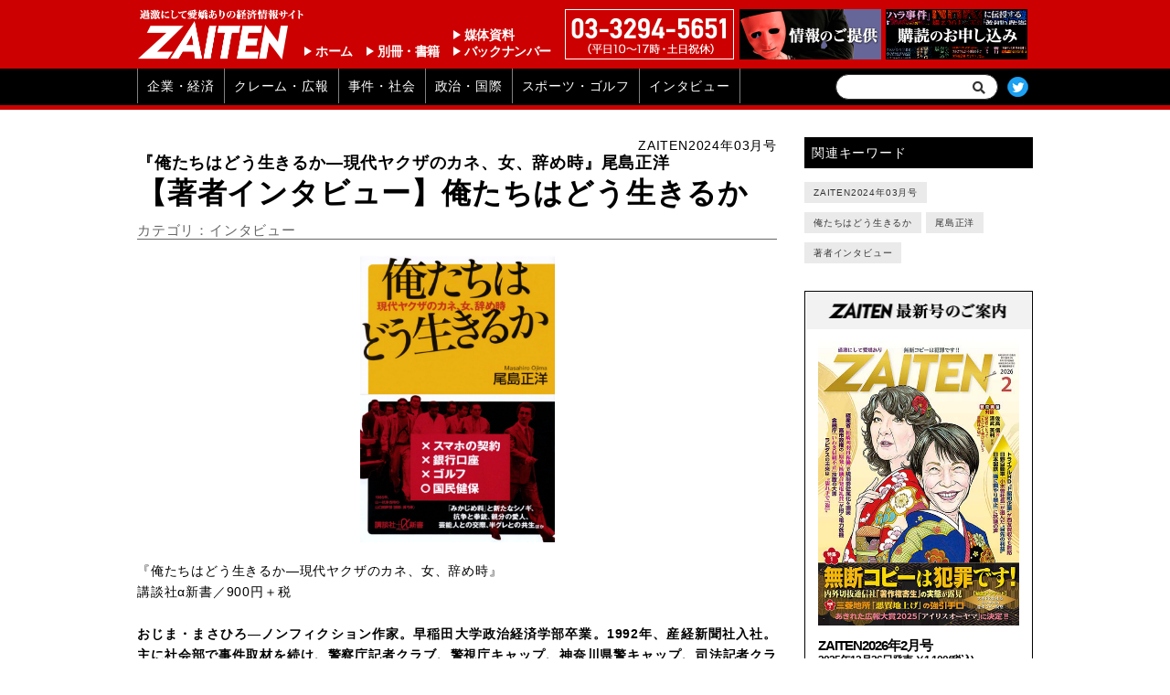

--- FILE ---
content_type: text/html
request_url: https://www.zaiten.co.jp/article/2024/01/post-891.html
body_size: 6826
content:
<!DOCTYPE html>
<html lang="ja" itemscope itemtype="http://schema.org/Article">
  <head>
    <meta charset="UTF-8">
    
    <meta name="description" content="【著者インタビュー】俺たちはどう生きるか インタビュー ZAITEN（ザイテン）過激にして愛嬌ありの経済情報サイト‐財界展望新社">
    <title>【著者インタビュー】俺たちはどう生きるか | ZAITEN（ザイテン）過激にして愛嬌ありの経済情報サイト‐財界展望新社</title>
    <meta name="viewport" content="width=device-width, initial-scale=1.0, maximum-scale=1.0, minimum-scale=1.0">

  <!-- css -->
    <link href="/css/common3.css" rel="stylesheet">
    <link href="/css/article.css" rel="stylesheet">
    <link href="/css/search.css" rel="stylesheet">
	<link href="https://use.fontawesome.com/releases/v5.15.3/css/all.css" rel="stylesheet">
  <!-- javascript -->
    <script src="/js/jquery-1.11.1.min.js"></script>
    <script src="/js/libs.js"></script>
    <script src="/js/common2.js"></script>

    
    <link rel="start" href="https://www.zaiten.co.jp/">
    <link rel="alternate" type="application/atom+xml" title="Recent Entries" href="http://www.zaiten.co.jp/atom.xml" />
    <link rel="canonical" href="https://www.zaiten.co.jp/" />
    

    <!-- Open Graph Protocol -->
    <meta property="og:type" content="article">
    <meta property="og:locale" content="ja_JP">
    <meta property="og:title" content="【著者インタビュー】俺たちはどう生きるか | ZAITEN（ザイテン）「過激にして愛嬌あり」の経済情報マガジン">
    <meta property="og:url" content="https://www.zaiten.co.jp/article/2024/01/post-891.html">
    
    <meta property="og:site_name" content="ZAITEN（ザイテン）「過激にして愛嬌あり」の経済情報マガジン">
    <meta property="og:image" content="https://www.zaiten.co.jp/article/data/e1b5ab62343b78e9386bccacd47b286652344b83.jpg">
    <!-- Microdata -->
    
    <meta itemprop="name" content="ZAITEN（ザイテン）「過激にして愛嬌あり」の経済情報マガジン">
    <link itemprop="url" href="https://www.zaiten.co.jp/">
    <link itemprop="image" href="https://www.zaiten.co.jp/img/ogp.jpg">
  <!-- Global site tag (gtag.js) - Google Analytics -->
<script async src="https://www.googletagmanager.com/gtag/js?id=UA-114277794-1"></script>
<script>
  window.dataLayer = window.dataLayer || [];
  function gtag(){dataLayer.push(arguments);}
  gtag('js', new Date());

  gtag('config', 'UA-114277794-1');
</script>
  </head>
  <body>


<header id="header">
  <div class="inner">
  <div class="inner_sp"><h1 class="hd_logo"><a href="/"></a></h1></div>
      
    <div id="menuIcon">
    <a href="a">
        <span class="one spm"></span>
        <span class="two spm"></span><span class="three spm"></span>
      </a>
      <a class="narrow" href="/">ホーム</a>
      <a class="narrow" href="/bessatu/">別冊・書籍</a>
      <div style="width: fit-content;display: inline-block;"><a class="narrow" href="/media_materials.pdf">媒体資料</a><br><a class="narrow" href="/backnumber/">バックナンバー</a></div>
      <img src="/img/common/heder_tel.png">
      <a href="/formmail/indict.php"><img src="/img/common/header_kokuhatsu.png"></a>
      <a href="/subscription/"><img src="/img/common/header_subscription.png"></a>
    </div>
  </div>
  
     <nav id="sideNavi">
      <div class="naviarea">
      <ul class="gnav">
        <li><a href="/article/cat/">企業・経済</a></li>
        <li><a href="/article/cat1/">クレーム・広報</a></li>
        <li><a href="/article/cat2/">事件・社会</a></li>
        <li><a href="/article/cat3/">政治・国際</a></li>
        <li><a href="/article/cat4/">スポーツ・ゴルフ</a></li>
        <li><a href="/article/cat5/">インタビュー</a></li>
        <li class="sp_only"><a href="/">ホーム</a></li>
        <li class="sp_only"><a href="/latest/">最新号案内</a></li>
        <li class="sp_only"><a href="/subscription/">購読のお申し込み</a></li>
        <li class="sp_only"><a href="/bessatu/">別冊・書籍</a></li>
        <li class="sp_only"><a href="/formmail/indict.php">告発受付</a></li>
        <li class="sp_only"><a href="/backnumber/">バックナンバー</a></li>
        <li class="sp_only"><a href="/campany/">会社概要</a></li>
        <li class="sp_only"><a href="/blog/">編集者ブログ</a></li>
      </ul>
      <div class="sns">
  <div class="search-box" style="display: inline-flex;">
    <form method="get" action="/search/">
                <input type="text" id="search" name="search" value="" />
                <input type="hidden" name="IncludeBlogs" value="3,4,2,6" />
                <input type="hidden" name="blog_id" value="9" />
        <button type="submit">
            <i class="fas fa-search fa-fw"></i>
        </button>
    </form>
</div>
        <a href="https://twitter.com/ZAITEN_guerilla" target="_blank"><img src="/img/common/twitter.png" alt="Twitter"><span class="sp_only">Twitter</span></a>
      </div>
      </div>
    </nav>
  
  
</header>
  
  
  
<div id="mainArea">

<section id="detail">
  <div class="inner">
   <div id="left_content">
   <p class="ymd">ZAITEN2024年03月号<!-- 2024/01/30 --></p>
    <p class="shoulder">『俺たちはどう生きるか―現代ヤクザのカネ、女、辞め時』尾島正洋</p>
    <p class="title">【著者インタビュー】俺たちはどう生きるか</p>
    <p class="tag">カテゴリ：インタビュー</p>
    
    <div class="sub"><p><img alt="S_俺たちはどう生きるか_書影.jpg" src="https://www.zaiten.co.jp/article/data/e1b5ab62343b78e9386bccacd47b286652344b83.jpg" width="213" height="316" class="mt-image-center" style="text-align: center; display: block; margin: 0 auto 20px;" />『俺たちはどう生きるか―現代ヤクザのカネ、女、辞め時』<br />講談社α新書／900円＋税<br /><br /><strong>おじま・まさひろ<span style="color: #e03e2d;"><span style="color: #000000;">―</span></span>ノンフィクション作家。早稲田大学政治経済学部卒業。1992年、産経新聞社入社。主に社会部で事件取材を続け、警察庁記者クラブ、警視庁キャップ、神奈川県警キャップ、司法記者クラブなどを担当した。2019年退社。著書に『総会屋とバブル』（文春新書）、『山口組分裂の真相』（文藝春秋）。<br /><br />―本書は現代に至るヤクザの変遷が描かれています。<br /><br />　</strong>戦後、警察はヤクザの主な資金源、いわゆるシノギについて、覚せい剤、恐喝、賭博、ノミ行為の４つを伝統的な資金源としてきました。1980年代の後半に入るとバブル景気で表の経済が潤います。すると同様に、裏の経済も隆盛を極めます。<br /><br />　その中心となったのは地上げです。当時、土地の価格が暴騰すると、ヤクザは不動産会社からの依頼で、戸建て住宅などが密集する地域の住民に立ち退きを迫りました。住民を立ち退かせて分散されていた土地を、ある程度まとまった形にすると価値が跳ね上がるからです。住宅１棟の土地が数千万円であっても、まとめあげた土地に商業ビルやオフィスビルを建てるとなると、50～100億円の価値に化ける。ヤクザは不動産会社から手数料として２％とかの報酬を得ます。50億円の土地なら１億円、100億円なら２億円の収入というわけです。<br /><br />　カネの動きに嗅覚が働くヤクザは、地上げで得た資金を元手に株式投資などでさらに巨大な収入を得ていきました。「暴力団対策法」や「暴力団排除条例」がまだなかった当時、不動産会社にとってヤクザはビジネスパートナーで、証券会社にとっては最高の顧客だったわけです。<br /><br /><br /><span style="color: #e03e2d;"><strong>......続きはZAITEN３月号で。</strong></span></p></div>
    
    <div class="buy_btn">
      <a href="/subscription/"><img src="/img/common/btn_latest.png" alt="購読のお申し込みはこちら" class="btn_latest"></a>
      <a href="/formmail/indict.php"><img src="/img/common/btn_kokuhatsu.png" alt="情報のご提供はこちら" class="btn_kokuhatsu"></a>
    </div>
    
    
    <div class="nextback">
    
    <p class="next"><a rel="prev" href="https://www.zaiten.co.jp/article/2024/01/content-1.html" title="特ダネ記者「放言座談会」">前の記事を見る</a></p>
    
    
    <p class="back"><a rel="next" href="https://www.zaiten.co.jp/article/2024/01/-vs-13.html" title="佐高信 vs. 石破 茂「石破茂は田中角栄の〝感覚〟を受け継いで決起せよ‼」">次の記事を見る</a></p>
    
    </div>

        <div class="cat_title">関連記事</div>
    
   
  
    
      
    <div class="cat_article">
    <a href="https://www.zaiten.co.jp/article/2025/12/-vs-38.html">
    <img class="cat_article_img" src="https://www.zaiten.co.jp/article/assets_c/2025/12/10b0f7d5f0aea6e899e14c618a8979af4d0fb9fb-thumb-1792x1792-2229.jpg">
     <div class="cat_article_box">
     <!-- <p class="cat_article_title">企業・経済</p> -->
     <p class="cat_article_title_s">佐高 信 vs. 清武英利「記者にとって『とにかく書け』という意識は大事」</p>
    </div>
    </a>
   </div>
      
    
    
      
    <div class="cat_article">
    <a href="https://www.zaiten.co.jp/article/2025/12/post-1388.html">
    <img class="cat_article_img" src="https://www.zaiten.co.jp/article/assets_c/2025/12/e7704d8dbdfa6ce276144e2bb3fb3fd2813a5150-thumb-1064x1064-2232.jpg">
     <div class="cat_article_box">
     <!-- <p class="cat_article_title">企業・経済</p> -->
     <p class="cat_article_title_s">【インタビュー】高市政権は「対米自立」と「日露平和条約」で国益を守れ 「一水会」代表 木村三浩</p>
    </div>
    </a>
   </div>
      
    
    
      
    <div class="cat_article">
    <a href="https://www.zaiten.co.jp/article/2025/11/-vs-37.html">
    <img class="cat_article_img" src="https://www.zaiten.co.jp/article/assets_c/2025/11/08898bbb605eb32b8da8071ad66362157b959401-thumb-1401x1401-2203.jpg">
     <div class="cat_article_box">
     <!-- <p class="cat_article_title">企業・経済</p> -->
     <p class="cat_article_title_s">佐高 信 vs. 古賀 誠「本当に強い国は国民一人ひとりの命を大切にする国」</p>
    </div>
    </a>
   </div>
      
    
    
      
    <div class="cat_article">
    <a href="https://www.zaiten.co.jp/article/2025/11/post-1381.html">
    <img class="cat_article_img" src="https://www.zaiten.co.jp/article/assets_c/2025/11/45a41128d8ae5725aaf5fa416b56bfc14b32dfb8-thumb-976x976-2217.jpg">
     <div class="cat_article_box">
     <!-- <p class="cat_article_title">企業・経済</p> -->
     <p class="cat_article_title_s">【著者インタビュー】健全な社会に不可欠な〝休む〟ための「処方箋」　千葉大学名誉教授　保坂 亨</p>
    </div>
    </a>
   </div>
      
    
    
      
    <div class="cat_article">
    <a href="https://www.zaiten.co.jp/article/2025/11/post-1380.html">
    <img class="cat_article_img" src="https://www.zaiten.co.jp/article/assets_c/2025/11/ccbdb516790e2321dd26eee7a06ddf41027ef798-thumb-1020x1020-2207.jpg">
     <div class="cat_article_box">
     <!-- <p class="cat_article_title">企業・経済</p> -->
     <p class="cat_article_title_s">【インタビュー】「犯罪被害者を取り巻く理不尽な現実」 弁護士 上谷さくら</p>
    </div>
    </a>
   </div>
      
    
    
      
    <div class="cat_article">
    <a href="https://www.zaiten.co.jp/article/2025/11/post-1370.html">
    <img class="cat_article_img" src="https://www.zaiten.co.jp/article/assets_c/2025/11/57f9076c53a41bbe8fe9c058a9f35ccc22602838-thumb-1300x1300-2200.jpg">
     <div class="cat_article_box">
     <!-- <p class="cat_article_title">企業・経済</p> -->
     <p class="cat_article_title_s">【インタビュー】『その〈男らしさ〉はどこからきたの？』 文筆家 小林美香</p>
    </div>
    </a>
   </div>
      
    
    
      
    <div class="cat_article">
    <a href="https://www.zaiten.co.jp/article/2025/11/post-1369.html">
    <img class="cat_article_img" src="https://www.zaiten.co.jp/article/assets_c/2025/11/f82b1f0feb9d370762d182306f68a7c4fe66ba18-thumb-1266x1266-2199.jpg">
     <div class="cat_article_box">
     <!-- <p class="cat_article_title">企業・経済</p> -->
     <p class="cat_article_title_s">【著者インタビュー】『過疎ビジネス』河北新報記者 横山 勲</p>
    </div>
    </a>
   </div>
      
    
    
      
    <div class="cat_article">
    <a href="https://www.zaiten.co.jp/article/2025/11/post-1364.html">
    <img class="cat_article_img" src="https://www.zaiten.co.jp/article/assets_c/2025/11/c557f0010166e221336d7f0b5766b6a2b766372c-thumb-1322x1322-2194.jpg">
     <div class="cat_article_box">
     <!-- <p class="cat_article_title">企業・経済</p> -->
     <p class="cat_article_title_s">【インタビュー】〝オールドメディア記者〟の現場への激励 </p>
    </div>
    </a>
   </div>
      
    
    
      
    <div class="cat_article">
    <a href="https://www.zaiten.co.jp/article/2025/11/-vs-36.html">
    <img class="cat_article_img" src="https://www.zaiten.co.jp/article/assets_c/2025/11/7ef5eb6048004677b4158a68e045d41e3a90d4b1-thumb-2214x2214-2191.jpg">
     <div class="cat_article_box">
     <!-- <p class="cat_article_title">企業・経済</p> -->
     <p class="cat_article_title_s">佐高 信 vs. 安田浩一「差別と偏見の先には『殺戮』がある」</p>
    </div>
    </a>
   </div>
      
    
    
      
    <div class="cat_article">
    <a href="https://www.zaiten.co.jp/article/2025/10/post-1346.html">
    <img class="cat_article_img" src="https://www.zaiten.co.jp/article/assets_c/2025/10/25989b5ea43eff50b165b9b83aea2946ea01b6f9-thumb-1408x1408-2180.jpg">
     <div class="cat_article_box">
     <!-- <p class="cat_article_title">企業・経済</p> -->
     <p class="cat_article_title_s">【著者インタビュー】『ルポ イバラキ 民主主義が消えていく』小林美希</p>
    </div>
    </a>
   </div>
      
    
   <!-- <div class="cat_article_box"></div> -->

<!--
    <div class="cat_article">
     <img class="cat_article_img" src="../img/common/z_dmy.png">
     <div class="cat_article_box">
     <p class="cat_article_title">企業・経済</p>
     <p class="cat_article_title_s">切羽詰まった当局が「第４のメガバンク構想」に便乗金融庁が北尾ＳＢＩに縋る｢ヤバい地銀｣掃討作戦</p>
     </div>
    </div>
-->

    
    
    
    
   </div><!-- left end -->
   
   
   <div id="right_content">
   <div class="latest_article">関連キーワード</div>
     <div class="tag_list">
     <span class="tag_list_word"><a href="https://www.zaiten.co.jp/maneg/mt-search.cgi?tag=ZAITEN2024年03月号&blog_id=6">ZAITEN2024年03月号</a></span><span class="tag_list_word"><a href="https://www.zaiten.co.jp/maneg/mt-search.cgi?tag=俺たちはどう生きるか&blog_id=6">俺たちはどう生きるか</a></span><span class="tag_list_word"><a href="https://www.zaiten.co.jp/maneg/mt-search.cgi?tag=尾島正洋&blog_id=6">尾島正洋</a></span><span class="tag_list_word"><a href="https://www.zaiten.co.jp/maneg/mt-search.cgi?tag=著者インタビュー&blog_id=6">著者インタビュー</a></span>
     
     </div>
 
   
   
     <div class="latest_issue">
     <img class="latest_title" src="/img/common/side_top.png">
       <div class="latest_issue_area">
       <a href="/latest/"><img class="latest_main" src="/img/top/2026_02_h1.png" alt="ZAITEN2025年2月号"></a>
         
        <p class="date"><span>ZAITEN2026年2月号</span><br>
        2025年12月26日発売 ￥1,100(税込)</p>
       <!-- <p class="box">【特集】三菱商事・垣内威彦社長「異形の独裁」経営</p>
       <p class="box">【12ページ大特集】邪悪な「スガノミクス」新型利権政治の正体</p>
       <p class="box">「聖路加国際病院」の乗っ取りを画策する“立教人脈”</p>
       <p class="box">三菱地所が放置する「マンション共用部分」の手抜き工事</p>
       <p class="box">経団連が中西会長“大放言”を抹消</p>
       <p class="box">淡路島に移転「パソナ」本当の職場環境</p> -->
       <div class="btn_latest"><a href="/latest/"><span>詳しくはこちら</span></a></div>
        <div class="btn_buy"><a href="/subscription/"><span>ご購入はこちら</span></a></div>
       </div>
     </div>
   
   
  <div class="latest_article">最新記事</div>
   
   <a href="https://www.zaiten.co.jp/article/2025/12/-vs-38.html">
   <div class="latest_article_area">
       <span class="latest_article_date">ZAITEN2026年2月号<!--2025/12/24--></span>
       <p class="latest_article_sub">佐高 信 vs. 清武英利「記者にとって『とにかく書け』という意識は大事」</p>
      </div>
   </a>
   
   <a href="https://www.zaiten.co.jp/article/2025/12/post-1388.html">
   <div class="latest_article_area">
       <span class="latest_article_date">ZAITEN2026年2月号<!--2025/12/24--></span>
       <p class="latest_article_sub">【インタビュー】高市政権は「対米自立」と「日露平和条約」で国益を守れ 「一水会」代表 木村三浩</p>
      </div>
   </a>
   
   <a href="https://www.zaiten.co.jp/article/2025/12/90-1.html">
   <div class="latest_article_area">
       <span class="latest_article_date">ZAITEN2026年2月号<!--2025/12/24--></span>
       <p class="latest_article_sub">【澤井健のＺＡＩＴＥＮ戯画90】「高市早苗＆片山さつきのお正月」</p>
      </div>
   </a>
   
   <a href="https://www.zaiten.co.jp/article/2025/12/2-24.html">
   <div class="latest_article_area">
       <span class="latest_article_date">ZAITEN2026年2月号<!--2025/12/24--></span>
       <p class="latest_article_sub">【特集2】再開発で跋扈する「準備組合」の実態</p>
      </div>
   </a>
   
   <a href="https://www.zaiten.co.jp/article/2025/12/2-23.html">
   <div class="latest_article_area">
       <span class="latest_article_date">ZAITEN2026年2月号<!--2025/12/24--></span>
       <p class="latest_article_sub">【特集2】新型「地上げ２・０」三菱地所「悪質地上げ」の強引手口</p>
      </div>
   </a>
   
   
     <div class="baner">
     <a href="/article/zaiten/"><img src="/img/common/side_blist_sawai.png" width="248px"></a>
     <a href="/article/cat6/"><img src="/img/common/side_blist_mgolf.png" width="248px"></a>
     </div>
      
 
     </div>
     

  </div><!--right_content-->

</section>

<div class="btnTotop">
  <div class="inner"><a href="#header"><img src="/img/common/btn_top.png" alt=""></a></div>
</div>



<footer id="footer">
  <div class="inner">
  <div class="sp_only tf_bn"><a href="https://twitter.com/ZAITEN_guerilla"><img src="/img/common/sp_twitter.png"></a></div>
    <p class="link"><a href="/formmail/">お問い合わせ</a><a href="/campany/">会社概要</a></p>
    <p>このサイトに掲載のすべての画像・文章データについて無断使用・無断転載を禁止します<br>Copyright&copy;ZAIKAITENBOSHINSHA All Rights Reserved</p>
  </div>
</footer>


</div><!-- //#mainArea -->

    <script src="http://www.zaiten.co.jp/mt-theme-scale2.js"></script>
  
  
  

  </body>
</html>


--- FILE ---
content_type: text/css
request_url: https://www.zaiten.co.jp/css/common3.css
body_size: 3199
content:
@charset "utf-8";
@import url(https://fonts.googleapis.com/earlyaccess/notosansjp.css);

/* * * * * * * * * * * * * * * * * * * * * * *
		reset
* * * * * * * * * * * * * * * * * * * * * * */
html,
body,
div,
span,
object,
iframe,
h1,
h2,
h3,
h4,
h5,
h6,
p,
blockquote,
pre,
abbr,
address,
cite,
code,
del,
dfn,
em,
img,
ins,
kbd,
q,
samp,
small,
strong,
var,
b,
i,
dl,
dt,
dd,
ol,
ul,
li,
fieldset,
form,
label,
legend,
table,
caption,
tbody,
tfoot,
thead,
tr,
th,
td,
article,
aside,
canvas,
details,
figcaption,
figure,
footer,
header,
hgroup,
menu,
nav,
section,
summary,
time,
mark,
audio,
video {
	margin: 0;
	padding: 0;
	border: 0;
	outline: 0;
	font-size: 100%;
	vertical-align: baseline;
	background: transparent;
}
body {
	line-height: 1;
}
article,
aside,
details,
figcaption,
figure,
footer,
header,
hgroup,
menu,
nav,
section {
	display: block;
}
nav ul {
	list-style: none;
}
blockquote,
q {
	quotes: none;
}
blockquote:before,
blockquote:after,
q:before,
q:after {
	content: '';
	content: none;
}
a {
	margin: 0;
	padding: 0;
	font-size: 100%;
	vertical-align: baseline;
	background: transparent;
	text-decoration: none;
}
a:link,
a:visited,
a:active,
a:hover {
	outline: none;
}
ins {
	background-color: #ff9;
	color: #000;
	text-decoration: none;
}
mark {
	background-color: #ff9;
	color: #000;
	font-style: italic;
	font-weight: bold;
}
del {
	text-decoration: line-through;
}
abbr[title],
dfn[title] {
	border-bottom: 1px dotted;
	cursor: help;
}
table {
	border-collapse: collapse;
	border-spacing: 0;
}
hr {
	display: block;
	height: 1px;
	border: 0;
	border-top: 1px solid #cccccc;
	margin: 1em 0;
	padding: 0;
}
input,
select {
	vertical-align: middle;
}
ul,
li {
	margin: 0;
	padding: 0;
	list-style: none;
}
img {
	display: block;
	vertical-align: bottom;
}
/* * * * * * * * * * * * * * * * * * * * * * *
		common
* * * * * * * * * * * * * * * * * * * * * * */
html,
body {
	margin: 0;
	padding: 0;
	width: 100%;
	background: #fff;
	color: #333;
	font-size: 14px;
	line-height: 1.3;
	font-family: "Hiragino Kaku Gothic Pro", "ヒラギノ角ゴ Pro W3", "メイリオ", Meiryo, "游ゴシック体", "Yu Gothic", YuGothic, sans-serif;
　margin-bottom:2em;
	text-align:justify;
	font-feature-settings: "palt";
	letter-spacing:0.8px;
}


a {
	color: #333;
	text-decoration: none;
	-webkit-transition: opacity 0.25s ease;
	-moz-transition: opacity 0.25s ease;
	-ms-transition: opacity 0.25s ease;
	transition: opacity 0.25s ease;
}
a:hover {
	color: #333;
	text-decoration: none;
	opacity: 0.5;
}
a:focus {
	outline: none;
}
a:visited {
	color: #333;
}

.font11 { font-size: 11px; }
.font12 { font-size: 12px; }
.font13 { font-size: 13px; }
.fontBold { font-weight:bold; }


@media screen and (max-width:767px) {
  .inner {
    max-width: 92%;
    margin:0 auto;
  }

  /* header */
  #header {background-color:#cc0000; }
  #header .inner { max-width:100%; }
  #header .inner_sp { max-width:100%; background-color:#cc0000; background-size:auto 50px; overflow:hidden; position:fixed; top:0; left:0; width:100%; z-index:10; }
  #header .inner .hd_logo a{width:200px;height:50px; display: block;}
  #header .hd_logo { margin-top: 10px; margin-left: 4%;height: 50px;background-size: 80%;background-repeat: no-repeat;background-image: url("/img/common/top_logo_sp.png");}
  #header .hd_logo a img { height:20px; }

  /* mainArea */
  #mainArea {
    opacity: 1;
    transition: all .35s ease;
    -webkit-transition: all .35s ease;
    margin-top: 61px;
  }
  #mainArea.show {
    opacity: 0.4;
  }
  /* menuIcon */
  #menuIcon {
    display:block;
    position: fixed;
    top: 10px;
    right: 0px;
    z-index: 30;
  }
  #menuIcon a {
    display: block;
    padding:8px 10px 11px;
  }
  #menuIcon a:hover {
    opacity: 1;
  }
  #menuIcon span {
    display: block;
    width: 24px;
    height: 2px;
    background: #fff;
    margin: 6px 0 0 0;
    transition: all .35s ease;
    -webkit-transition: all .35s ease;
  }
  #menuIcon span:first-child {
    margin-top: 3px;
  }
  #menuIcon span.one {
    -webkit-transform: translate(0px, 0px) rotate(0deg);
    transform: translate(0px, 0px) rotate(0deg);
  }
  #menuIcon span.three {
    -webkit-transform: translate(0px, 0px) rotate(0deg);
    transform: translate(0px, 0px) rotate(0deg);
  }
  #menuIcon span.two {
    opacity: 1;
  }
  /*1本目のアニメーション*/
  #menuIcon.show span.one {
    -webkit-transform: translate(0px, 9px) rotate(-45deg);
    transform: translate(0px, 9px) rotate(-45deg);
  }
  /*3本目のアニメーション*/

  #menuIcon.show span.three {
    -webkit-transform: translate(0px, -7px) rotate(45deg);
    transform: translate(0px, -7px) rotate(45deg);
  }
  /*2本目のアニメーション*/

  #menuIcon.show span.two {
    opacity: 0;
  }
  #menuIcon .narrow {
	  display:none;
  }
  #menuIcon img {
	  display:none;
  }
  .naviarea{
	  background-color:#000;
  }
  /* sideNavi */
  #sideNavi {
    position: fixed;
    top: 0;
    right: -250px;
    z-index: 20;
    width: 250px;
    height: 100%;
    background: #d80011;
    transition: all .35s ease;
    -webkit-transition: all .35s ease;
  }
  #sideNavi.show {
    right: 0;
  }
  #sideNavi ul.gnav {
    padding-top: 55px;
    margin-bottom: 20px;
  }
  #sideNavi ul.gnav li{
    display: block;
    margin-left:0;
	background-color:#000000;
  }
  #sideNavi ul.gnav li a{
    font-size:14px;
    font-weight: bold;
    line-height: 40px;
    text-align: left;
    padding-left:20px;
    border-bottom: 1px solid #fff;
    display:block;
    color: #fff;
  }
  /*#sideNavi ul.gnav li:last-child a{
    border-bottom: none;
  }*/
  #sideNavi ul.gnav li a span{
    font-size:18px;
		display: inline-block;
		width: 35px;
  }
  #sideNavi ul.gnav li a:hover{
    background-color: inherit;
  }
  #sideNavi .sns {
  	padding: 10px 0;
	background-color: #000000;
	display: table-cell;
  }
  #sideNavi .sns a {
    font-size:12px;
    margin:0 20px;
    display:block;
    color: #fff;
    overflow:hidden;vertical-align:middle;
	
  }
  #sideNavi .sns a img {
  	float:left;
  	margin-right:10px;
	vertical-align:middle;
  }
   
  .pc_only{display:none!important;}

  /* btnTotop */
  .btnTotop .inner { overflow: hidden; margin-bottom: 10px; }
  .btnTotop .inner a { float: right; }
  .btnTotop .inner a img { width: 30px; }

  /* snsArea */
  #snsArea { padding:10px 0 30px; }
  #snsArea .inner { overflow:hidden; }
  #snsArea .facebook { margin-bottom:10px; }
  #snsArea .twitter { height:300px; }

  /* footer */
  #footer { background-color:#000; color:#fff; text-align:center; padding:15px 0; font-size:11px;}
  #footer .tf_bn img{ display: inline; width: 50px;}
  #footer .link { margin-bottom: 15px; }
  #footer .link a { display: inline-block; color:#fff; font-size: 14px; text-decoration: underline;margin-right: 10px;}
  #footer .link a:hover { text-decoration: none; }


}
@media screen and (min-width:768px) {
  .inner {
    width: 980px;
    margin:0 auto;
  }
    .naviarea {
    width: 980px; height:40px;
    margin:0 auto;
  }

  /* header */
  #header { background-color:#cc0000;overflow:hidden; }
  #header .inner { position:relative; padding:10px 0;}
  #header .inner .hd_logo a{width:183px;height:55px; display: block;}
  #header .hd_logo { float:left;width: 183px;height:55px;background-size:183px 55px;background-image: url("/img/common/top_logo.png");}
  #header .hd_logo img { width: 183px; height: auto;}
  #header #menuIcon { color:#FFFFFF;font-weight: bold;}
  #header #menuIcon a{ color:#FFFFFF;text-decoration: none; font-size:14px;letter-spacing:-0.03em; }
  #header #menuIcon a:visited{ color: #FFFFFF;}
  #header #menuIcon a:hover{color: #FFFFFF;text-decoration: none;}
  #header #menuIcon img{display:inline;margin-right:1px;}
  #header #menuIcon img:nth-of-type(1) { width: 185px;}
  #header #menuIcon a img:nth-of-type(1) { width: 155px;}
  #header #menuIcon a img:nth-of-type(2) { width: 155px;}
  #header #menuIcon .narrow{margin-right:10px;}
  #header #menuIcon .narrow::before {
  content: "";
  display: inline-block;
  width: 0;
  height: 0;
  margin: 0 0.3em 0 0;
  border: 5px solid transparent;
  border-right: 0 solid transparent;
  border-left: 8px solid #FFF;
  }
  #header #sideNavi {background-color:#000000;}
  #header #sideNavi .sp_only{display:none!important;}
  #header #sideNavi ul.gnav { overflow:hidden;float: left;/*width:700px;*/}
  #header #sideNavi ul.gnav li { float:left; border-left: 1px solid #808080;border-right: 1px solid #808080; }
  #header #sideNavi ul.gnav li+li { float:left; border-left: 0;border-right: 1px solid #808080;}
  #header #sideNavi ul.gnav li a { color:#fff; position:relative; display:block; margin: 10px; 12px; }

  #header #sideNavi .sns { overflow:hidden; float:right; text-align:right; color:#fff;;}
  #header #sideNavi .sns a { display:inline-block; font-size:12px; color:#fff; letter-spacing:0.05em; margin-left:5px;}
  #header #sideNavi .sns img { display:inline-block;margin-right:5px; }
  #header #sideNavi .sns .snsarrow{
  top:-10px;
  position: relative;
  display: inline-block;
  padding-left: 20px;
  margin-right:20px;
  }

#header #sideNavi .sns .snsarrow::before{
  content: '';
  width: 6px;
  height: 6px;
  border: 0px;
  border-top: solid 2px #FFF;
  border-right: solid 2px #FFF;
  -ms-transform: rotate(45deg);
  -webkit-transform: rotate(45deg);
  transform: rotate(45deg);
  position: absolute;
  top: 50%;
  left: 80px;
  margin-top: -4px;
  }

  /* snsArea */
  #snsArea { padding:10px 0 60px; }
  #snsArea .inner { overflow:hidden; }
  #snsArea .facebook { float:left; width:450px; }
  #snsArea .twitter { height:400px; }

  /* btnTotop */
  .btnTotop .inner { overflow: hidden; margin-bottom: 10px; }
  .btnTotop .inner a { float: right; }

  /* footer */
  #footer { background-color:#000; color:#fff; text-align:center; padding:35px 0; font-size: 12px;}
  #footer .link { margin-bottom: 20px; }
  #footer .link a { color:#fff; font-size: 14px; text-decoration: underline; margin-right:10px;  }
  #footer .link a:hover { text-decoration: none; }
  #footer .inner .sp_only{display:none!important;}

  

}

.facebook > .fb-page {
width: 100%;
}
.facebook > .fb-page > span,
.facebook iframe {
width: 100% !important;
}



--- FILE ---
content_type: text/css
request_url: https://www.zaiten.co.jp/css/search.css
body_size: 453
content:
@charset "utf-8";
@media screen and (max-width:767px) {
    .search-box {
        top: -640px !important;
        margin-left: 10px;
    }	
        
}
    .pic-container {
        display: grid;
        place-items: center;
        width: 100vw;
        height: 100vh;
        box-sizing: border-box;
        padding: 0px 2rem;
        background-color: rgb(254, 254, 254);
    }
    
    .search-box {
        position: relative;
        display: flex;
        top: -0.8rem;
    }
    
    .search-box input[type="text"] {
        flex-grow: 1;
        padding: 0.4rem 0 0.4rem 0.5rem;
        border: 1px solid #333;
        border-radius: 1rem;
    }
    
    .search-box button {
        position: absolute;
        top: -0.3rem;
        right: 0;
        cursor: pointer;
        padding: .8rem .9rem .8rem .8rem;
        border-radius: 0 1.5rem 1.5rem 0;
        border: none;
        background: none;
        color: #333;
        font-size: 1rem;
        transition: 0.5s;
    }